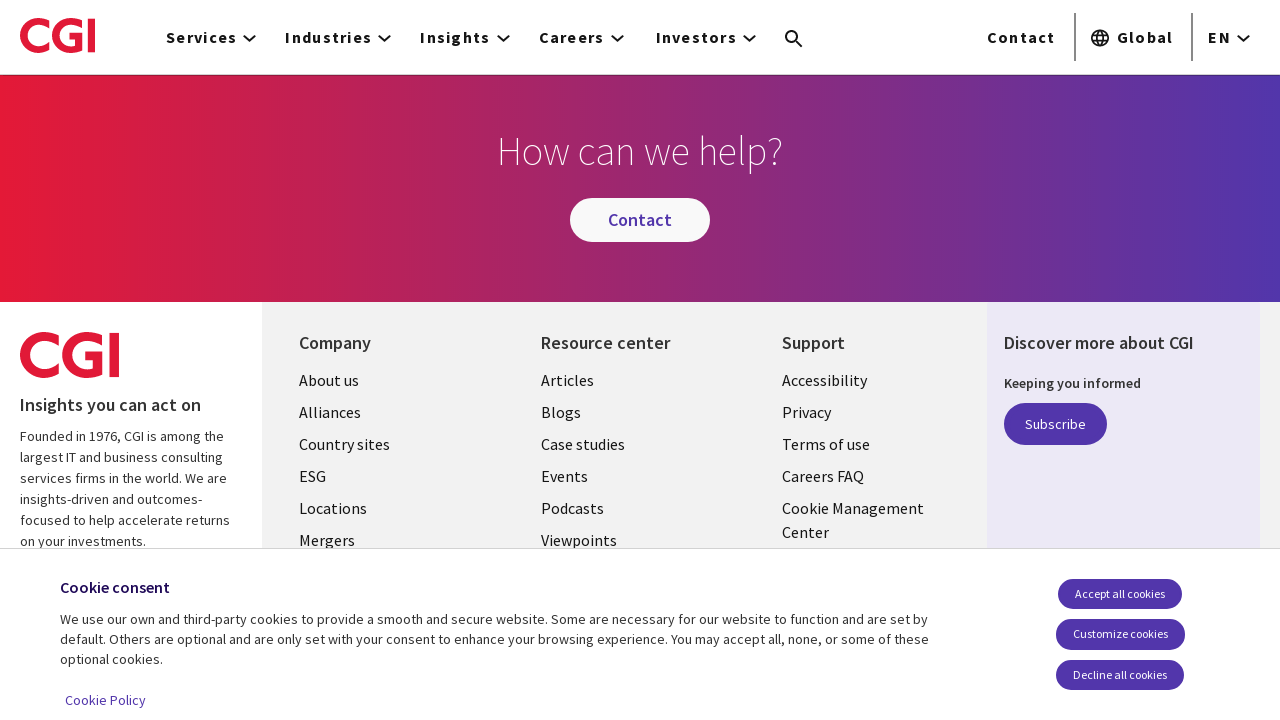

--- FILE ---
content_type: text/html; charset=UTF-8
request_url: https://www.cgi.com/en/quicktabs/nojs/mc_gen_future_past_events/1
body_size: 23210
content:
<!DOCTYPE html>
<html lang="en" dir="ltr" prefix="og: https://ogp.me/ns#">
<head>    <script>
// akam-sw.js install script version 1.3.6
"serviceWorker"in navigator&&"find"in[]&&function(){var e=new Promise(function(e){"complete"===document.readyState||!1?e():(window.addEventListener("load",function(){e()}),setTimeout(function(){"complete"!==document.readyState&&e()},1e4))}),n=window.akamServiceWorkerInvoked,r="1.3.6";if(n)aka3pmLog("akam-setup already invoked");else{window.akamServiceWorkerInvoked=!0,window.aka3pmLog=function(){window.akamServiceWorkerDebug&&console.log.apply(console,arguments)};function o(e){(window.BOOMR_mq=window.BOOMR_mq||[]).push(["addVar",{"sm.sw.s":e,"sm.sw.v":r}])}var i="/akam-sw.js",a=new Map;navigator.serviceWorker.addEventListener("message",function(e){var n,r,o=e.data;if(o.isAka3pm)if(o.command){var i=(n=o.command,(r=a.get(n))&&r.length>0?r.shift():null);i&&i(e.data.response)}else if(o.commandToClient)switch(o.commandToClient){case"enableDebug":window.akamServiceWorkerDebug||(window.akamServiceWorkerDebug=!0,aka3pmLog("Setup script debug enabled via service worker message"),v());break;case"boomerangMQ":o.payload&&(window.BOOMR_mq=window.BOOMR_mq||[]).push(o.payload)}aka3pmLog("akam-sw message: "+JSON.stringify(e.data))});var t=function(e){return new Promise(function(n){var r,o;r=e.command,o=n,a.has(r)||a.set(r,[]),a.get(r).push(o),navigator.serviceWorker.controller&&(e.isAka3pm=!0,navigator.serviceWorker.controller.postMessage(e))})},c=function(e){return t({command:"navTiming",navTiming:e})},s=null,m={},d=function(){var e=i;return s&&(e+="?othersw="+encodeURIComponent(s)),function(e,n){return new Promise(function(r,i){aka3pmLog("Registering service worker with URL: "+e),navigator.serviceWorker.register(e,n).then(function(e){aka3pmLog("ServiceWorker registration successful with scope: ",e.scope),r(e),o(1)}).catch(function(e){aka3pmLog("ServiceWorker registration failed: ",e),o(0),i(e)})})}(e,m)},g=navigator.serviceWorker.__proto__.register;if(navigator.serviceWorker.__proto__.register=function(n,r){return n.includes(i)?g.call(this,n,r):(aka3pmLog("Overriding registration of service worker for: "+n),s=new URL(n,window.location.href),m=r,navigator.serviceWorker.controller?new Promise(function(n,r){var o=navigator.serviceWorker.controller.scriptURL;if(o.includes(i)){var a=encodeURIComponent(s);o.includes(a)?(aka3pmLog("Cancelling registration as we already integrate other SW: "+s),navigator.serviceWorker.getRegistration().then(function(e){n(e)})):e.then(function(){aka3pmLog("Unregistering existing 3pm service worker"),navigator.serviceWorker.getRegistration().then(function(e){e.unregister().then(function(){return d()}).then(function(e){n(e)}).catch(function(e){r(e)})})})}else aka3pmLog("Cancelling registration as we already have akam-sw.js installed"),navigator.serviceWorker.getRegistration().then(function(e){n(e)})}):g.call(this,n,r))},navigator.serviceWorker.controller){var u=navigator.serviceWorker.controller.scriptURL;u.includes("/akam-sw.js")||u.includes("/akam-sw-preprod.js")||u.includes("/threepm-sw.js")||(aka3pmLog("Detected existing service worker. Removing and re-adding inside akam-sw.js"),s=new URL(u,window.location.href),e.then(function(){navigator.serviceWorker.getRegistration().then(function(e){m={scope:e.scope},e.unregister(),d()})}))}else e.then(function(){window.akamServiceWorkerPreprod&&(i="/akam-sw-preprod.js"),d()});if(window.performance){var w=window.performance.timing,l=w.responseEnd-w.responseStart;c(l)}e.then(function(){t({command:"pageLoad"})});var k=!1;function v(){window.akamServiceWorkerDebug&&!k&&(k=!0,aka3pmLog("Initializing debug functions at window scope"),window.aka3pmInjectSwPolicy=function(e){return t({command:"updatePolicy",policy:e})},window.aka3pmDisableInjectedPolicy=function(){return t({command:"disableInjectedPolicy"})},window.aka3pmDeleteInjectedPolicy=function(){return t({command:"deleteInjectedPolicy"})},window.aka3pmGetStateAsync=function(){return t({command:"getState"})},window.aka3pmDumpState=function(){aka3pmGetStateAsync().then(function(e){aka3pmLog(JSON.stringify(e,null,"\t"))})},window.aka3pmInjectTiming=function(e){return c(e)},window.aka3pmUpdatePolicyFromNetwork=function(){return t({command:"pullPolicyFromNetwork"})})}v()}}();</script>
<script src="https://consent.trustarc.com/v2/autoblockasset/core.min.js?cmId=b6dnom"></script>
<script src="https://consent.trustarc.com/v2/autoblock?cmId=b6dnom"></script>
<script>window.dataLayer = window.dataLayer || [];function gtag(){dataLayer.push(arguments);}let cookie_agreed_categories = getCookieAgreedVal('cmapi_cookie_privacy');gtag('consent', 'default', {'ad_storage':  (cookie_agreed_categories.indexOf("4") != -1) ? 'granted' : 'denied','ad_user_data':  (cookie_agreed_categories.indexOf("4") != -1) ? 'granted' : 'denied','ad_personalization': (cookie_agreed_categories.indexOf("4") != -1) ? 'granted' : 'denied','analytics_storage':  (cookie_agreed_categories.indexOf("3") != -1) ? 'granted' : 'denied'});
function getCookieAgreedVal(cname) {let name = cname + '=';let ca = document.cookie.split(';');for (let i = 0; i < ca.length; i++) {let c = ca[i];while (c.charAt(0) == ' ') {c = c.substring(1);}if (c.indexOf(name) == 0) {return c.substring(name.length, c.length);}}return '';}
(function(w,d,s,l,i){w[l]=w[l]||[];w[l].push({'gtm.start':
new Date().getTime(),event:'gtm.js'});var f=d.getElementsByTagName(s)[0],
j=d.createElement(s),dl=l!='dataLayer'?'&l='+l:'';j.async=true;j.src=
'https://www.googletagmanager.com/gtm.js?id='+i+dl;f.parentNode.insertBefore(j,f);
})(window,document,'script','dataLayer','GTM-WH6C33NT');</script>
    <meta name="theme-color" content="#5236ab"/>
    <meta charset="utf-8" /><script type="text/javascript">(window.NREUM||(NREUM={})).init={privacy:{cookies_enabled:false},ajax:{deny_list:[]},feature_flags:["soft_nav"]};(window.NREUM||(NREUM={})).loader_config={licenseKey:"87f092eede",applicationID:"1042077886",browserID:"1134267410"};;/*! For license information please see nr-loader-rum-1.308.0.min.js.LICENSE.txt */
(()=>{var e,t,r={163:(e,t,r)=>{"use strict";r.d(t,{j:()=>E});var n=r(384),i=r(1741);var a=r(2555);r(860).K7.genericEvents;const s="experimental.resources",o="register",c=e=>{if(!e||"string"!=typeof e)return!1;try{document.createDocumentFragment().querySelector(e)}catch{return!1}return!0};var d=r(2614),u=r(944),l=r(8122);const f="[data-nr-mask]",g=e=>(0,l.a)(e,(()=>{const e={feature_flags:[],experimental:{allow_registered_children:!1,resources:!1},mask_selector:"*",block_selector:"[data-nr-block]",mask_input_options:{color:!1,date:!1,"datetime-local":!1,email:!1,month:!1,number:!1,range:!1,search:!1,tel:!1,text:!1,time:!1,url:!1,week:!1,textarea:!1,select:!1,password:!0}};return{ajax:{deny_list:void 0,block_internal:!0,enabled:!0,autoStart:!0},api:{get allow_registered_children(){return e.feature_flags.includes(o)||e.experimental.allow_registered_children},set allow_registered_children(t){e.experimental.allow_registered_children=t},duplicate_registered_data:!1},browser_consent_mode:{enabled:!1},distributed_tracing:{enabled:void 0,exclude_newrelic_header:void 0,cors_use_newrelic_header:void 0,cors_use_tracecontext_headers:void 0,allowed_origins:void 0},get feature_flags(){return e.feature_flags},set feature_flags(t){e.feature_flags=t},generic_events:{enabled:!0,autoStart:!0},harvest:{interval:30},jserrors:{enabled:!0,autoStart:!0},logging:{enabled:!0,autoStart:!0},metrics:{enabled:!0,autoStart:!0},obfuscate:void 0,page_action:{enabled:!0},page_view_event:{enabled:!0,autoStart:!0},page_view_timing:{enabled:!0,autoStart:!0},performance:{capture_marks:!1,capture_measures:!1,capture_detail:!0,resources:{get enabled(){return e.feature_flags.includes(s)||e.experimental.resources},set enabled(t){e.experimental.resources=t},asset_types:[],first_party_domains:[],ignore_newrelic:!0}},privacy:{cookies_enabled:!0},proxy:{assets:void 0,beacon:void 0},session:{expiresMs:d.wk,inactiveMs:d.BB},session_replay:{autoStart:!0,enabled:!1,preload:!1,sampling_rate:10,error_sampling_rate:100,collect_fonts:!1,inline_images:!1,fix_stylesheets:!0,mask_all_inputs:!0,get mask_text_selector(){return e.mask_selector},set mask_text_selector(t){c(t)?e.mask_selector="".concat(t,",").concat(f):""===t||null===t?e.mask_selector=f:(0,u.R)(5,t)},get block_class(){return"nr-block"},get ignore_class(){return"nr-ignore"},get mask_text_class(){return"nr-mask"},get block_selector(){return e.block_selector},set block_selector(t){c(t)?e.block_selector+=",".concat(t):""!==t&&(0,u.R)(6,t)},get mask_input_options(){return e.mask_input_options},set mask_input_options(t){t&&"object"==typeof t?e.mask_input_options={...t,password:!0}:(0,u.R)(7,t)}},session_trace:{enabled:!0,autoStart:!0},soft_navigations:{enabled:!0,autoStart:!0},spa:{enabled:!0,autoStart:!0},ssl:void 0,user_actions:{enabled:!0,elementAttributes:["id","className","tagName","type"]}}})());var p=r(6154),m=r(9324);let h=0;const v={buildEnv:m.F3,distMethod:m.Xs,version:m.xv,originTime:p.WN},b={consented:!1},y={appMetadata:{},get consented(){return this.session?.state?.consent||b.consented},set consented(e){b.consented=e},customTransaction:void 0,denyList:void 0,disabled:!1,harvester:void 0,isolatedBacklog:!1,isRecording:!1,loaderType:void 0,maxBytes:3e4,obfuscator:void 0,onerror:void 0,ptid:void 0,releaseIds:{},session:void 0,timeKeeper:void 0,registeredEntities:[],jsAttributesMetadata:{bytes:0},get harvestCount(){return++h}},_=e=>{const t=(0,l.a)(e,y),r=Object.keys(v).reduce((e,t)=>(e[t]={value:v[t],writable:!1,configurable:!0,enumerable:!0},e),{});return Object.defineProperties(t,r)};var w=r(5701);const x=e=>{const t=e.startsWith("http");e+="/",r.p=t?e:"https://"+e};var R=r(7836),k=r(3241);const A={accountID:void 0,trustKey:void 0,agentID:void 0,licenseKey:void 0,applicationID:void 0,xpid:void 0},S=e=>(0,l.a)(e,A),T=new Set;function E(e,t={},r,s){let{init:o,info:c,loader_config:d,runtime:u={},exposed:l=!0}=t;if(!c){const e=(0,n.pV)();o=e.init,c=e.info,d=e.loader_config}e.init=g(o||{}),e.loader_config=S(d||{}),c.jsAttributes??={},p.bv&&(c.jsAttributes.isWorker=!0),e.info=(0,a.D)(c);const f=e.init,m=[c.beacon,c.errorBeacon];T.has(e.agentIdentifier)||(f.proxy.assets&&(x(f.proxy.assets),m.push(f.proxy.assets)),f.proxy.beacon&&m.push(f.proxy.beacon),e.beacons=[...m],function(e){const t=(0,n.pV)();Object.getOwnPropertyNames(i.W.prototype).forEach(r=>{const n=i.W.prototype[r];if("function"!=typeof n||"constructor"===n)return;let a=t[r];e[r]&&!1!==e.exposed&&"micro-agent"!==e.runtime?.loaderType&&(t[r]=(...t)=>{const n=e[r](...t);return a?a(...t):n})})}(e),(0,n.US)("activatedFeatures",w.B)),u.denyList=[...f.ajax.deny_list||[],...f.ajax.block_internal?m:[]],u.ptid=e.agentIdentifier,u.loaderType=r,e.runtime=_(u),T.has(e.agentIdentifier)||(e.ee=R.ee.get(e.agentIdentifier),e.exposed=l,(0,k.W)({agentIdentifier:e.agentIdentifier,drained:!!w.B?.[e.agentIdentifier],type:"lifecycle",name:"initialize",feature:void 0,data:e.config})),T.add(e.agentIdentifier)}},384:(e,t,r)=>{"use strict";r.d(t,{NT:()=>s,US:()=>u,Zm:()=>o,bQ:()=>d,dV:()=>c,pV:()=>l});var n=r(6154),i=r(1863),a=r(1910);const s={beacon:"bam.nr-data.net",errorBeacon:"bam.nr-data.net"};function o(){return n.gm.NREUM||(n.gm.NREUM={}),void 0===n.gm.newrelic&&(n.gm.newrelic=n.gm.NREUM),n.gm.NREUM}function c(){let e=o();return e.o||(e.o={ST:n.gm.setTimeout,SI:n.gm.setImmediate||n.gm.setInterval,CT:n.gm.clearTimeout,XHR:n.gm.XMLHttpRequest,REQ:n.gm.Request,EV:n.gm.Event,PR:n.gm.Promise,MO:n.gm.MutationObserver,FETCH:n.gm.fetch,WS:n.gm.WebSocket},(0,a.i)(...Object.values(e.o))),e}function d(e,t){let r=o();r.initializedAgents??={},t.initializedAt={ms:(0,i.t)(),date:new Date},r.initializedAgents[e]=t}function u(e,t){o()[e]=t}function l(){return function(){let e=o();const t=e.info||{};e.info={beacon:s.beacon,errorBeacon:s.errorBeacon,...t}}(),function(){let e=o();const t=e.init||{};e.init={...t}}(),c(),function(){let e=o();const t=e.loader_config||{};e.loader_config={...t}}(),o()}},782:(e,t,r)=>{"use strict";r.d(t,{T:()=>n});const n=r(860).K7.pageViewTiming},860:(e,t,r)=>{"use strict";r.d(t,{$J:()=>u,K7:()=>c,P3:()=>d,XX:()=>i,Yy:()=>o,df:()=>a,qY:()=>n,v4:()=>s});const n="events",i="jserrors",a="browser/blobs",s="rum",o="browser/logs",c={ajax:"ajax",genericEvents:"generic_events",jserrors:i,logging:"logging",metrics:"metrics",pageAction:"page_action",pageViewEvent:"page_view_event",pageViewTiming:"page_view_timing",sessionReplay:"session_replay",sessionTrace:"session_trace",softNav:"soft_navigations",spa:"spa"},d={[c.pageViewEvent]:1,[c.pageViewTiming]:2,[c.metrics]:3,[c.jserrors]:4,[c.spa]:5,[c.ajax]:6,[c.sessionTrace]:7,[c.softNav]:8,[c.sessionReplay]:9,[c.logging]:10,[c.genericEvents]:11},u={[c.pageViewEvent]:s,[c.pageViewTiming]:n,[c.ajax]:n,[c.spa]:n,[c.softNav]:n,[c.metrics]:i,[c.jserrors]:i,[c.sessionTrace]:a,[c.sessionReplay]:a,[c.logging]:o,[c.genericEvents]:"ins"}},944:(e,t,r)=>{"use strict";r.d(t,{R:()=>i});var n=r(3241);function i(e,t){"function"==typeof console.debug&&(console.debug("New Relic Warning: https://github.com/newrelic/newrelic-browser-agent/blob/main/docs/warning-codes.md#".concat(e),t),(0,n.W)({agentIdentifier:null,drained:null,type:"data",name:"warn",feature:"warn",data:{code:e,secondary:t}}))}},1687:(e,t,r)=>{"use strict";r.d(t,{Ak:()=>d,Ze:()=>f,x3:()=>u});var n=r(3241),i=r(7836),a=r(3606),s=r(860),o=r(2646);const c={};function d(e,t){const r={staged:!1,priority:s.P3[t]||0};l(e),c[e].get(t)||c[e].set(t,r)}function u(e,t){e&&c[e]&&(c[e].get(t)&&c[e].delete(t),p(e,t,!1),c[e].size&&g(e))}function l(e){if(!e)throw new Error("agentIdentifier required");c[e]||(c[e]=new Map)}function f(e="",t="feature",r=!1){if(l(e),!e||!c[e].get(t)||r)return p(e,t);c[e].get(t).staged=!0,g(e)}function g(e){const t=Array.from(c[e]);t.every(([e,t])=>t.staged)&&(t.sort((e,t)=>e[1].priority-t[1].priority),t.forEach(([t])=>{c[e].delete(t),p(e,t)}))}function p(e,t,r=!0){const s=e?i.ee.get(e):i.ee,c=a.i.handlers;if(!s.aborted&&s.backlog&&c){if((0,n.W)({agentIdentifier:e,type:"lifecycle",name:"drain",feature:t}),r){const e=s.backlog[t],r=c[t];if(r){for(let t=0;e&&t<e.length;++t)m(e[t],r);Object.entries(r).forEach(([e,t])=>{Object.values(t||{}).forEach(t=>{t[0]?.on&&t[0]?.context()instanceof o.y&&t[0].on(e,t[1])})})}}s.isolatedBacklog||delete c[t],s.backlog[t]=null,s.emit("drain-"+t,[])}}function m(e,t){var r=e[1];Object.values(t[r]||{}).forEach(t=>{var r=e[0];if(t[0]===r){var n=t[1],i=e[3],a=e[2];n.apply(i,a)}})}},1738:(e,t,r)=>{"use strict";r.d(t,{U:()=>g,Y:()=>f});var n=r(3241),i=r(9908),a=r(1863),s=r(944),o=r(5701),c=r(3969),d=r(8362),u=r(860),l=r(4261);function f(e,t,r,a){const f=a||r;!f||f[e]&&f[e]!==d.d.prototype[e]||(f[e]=function(){(0,i.p)(c.xV,["API/"+e+"/called"],void 0,u.K7.metrics,r.ee),(0,n.W)({agentIdentifier:r.agentIdentifier,drained:!!o.B?.[r.agentIdentifier],type:"data",name:"api",feature:l.Pl+e,data:{}});try{return t.apply(this,arguments)}catch(e){(0,s.R)(23,e)}})}function g(e,t,r,n,s){const o=e.info;null===r?delete o.jsAttributes[t]:o.jsAttributes[t]=r,(s||null===r)&&(0,i.p)(l.Pl+n,[(0,a.t)(),t,r],void 0,"session",e.ee)}},1741:(e,t,r)=>{"use strict";r.d(t,{W:()=>a});var n=r(944),i=r(4261);class a{#e(e,...t){if(this[e]!==a.prototype[e])return this[e](...t);(0,n.R)(35,e)}addPageAction(e,t){return this.#e(i.hG,e,t)}register(e){return this.#e(i.eY,e)}recordCustomEvent(e,t){return this.#e(i.fF,e,t)}setPageViewName(e,t){return this.#e(i.Fw,e,t)}setCustomAttribute(e,t,r){return this.#e(i.cD,e,t,r)}noticeError(e,t){return this.#e(i.o5,e,t)}setUserId(e,t=!1){return this.#e(i.Dl,e,t)}setApplicationVersion(e){return this.#e(i.nb,e)}setErrorHandler(e){return this.#e(i.bt,e)}addRelease(e,t){return this.#e(i.k6,e,t)}log(e,t){return this.#e(i.$9,e,t)}start(){return this.#e(i.d3)}finished(e){return this.#e(i.BL,e)}recordReplay(){return this.#e(i.CH)}pauseReplay(){return this.#e(i.Tb)}addToTrace(e){return this.#e(i.U2,e)}setCurrentRouteName(e){return this.#e(i.PA,e)}interaction(e){return this.#e(i.dT,e)}wrapLogger(e,t,r){return this.#e(i.Wb,e,t,r)}measure(e,t){return this.#e(i.V1,e,t)}consent(e){return this.#e(i.Pv,e)}}},1863:(e,t,r)=>{"use strict";function n(){return Math.floor(performance.now())}r.d(t,{t:()=>n})},1910:(e,t,r)=>{"use strict";r.d(t,{i:()=>a});var n=r(944);const i=new Map;function a(...e){return e.every(e=>{if(i.has(e))return i.get(e);const t="function"==typeof e?e.toString():"",r=t.includes("[native code]"),a=t.includes("nrWrapper");return r||a||(0,n.R)(64,e?.name||t),i.set(e,r),r})}},2555:(e,t,r)=>{"use strict";r.d(t,{D:()=>o,f:()=>s});var n=r(384),i=r(8122);const a={beacon:n.NT.beacon,errorBeacon:n.NT.errorBeacon,licenseKey:void 0,applicationID:void 0,sa:void 0,queueTime:void 0,applicationTime:void 0,ttGuid:void 0,user:void 0,account:void 0,product:void 0,extra:void 0,jsAttributes:{},userAttributes:void 0,atts:void 0,transactionName:void 0,tNamePlain:void 0};function s(e){try{return!!e.licenseKey&&!!e.errorBeacon&&!!e.applicationID}catch(e){return!1}}const o=e=>(0,i.a)(e,a)},2614:(e,t,r)=>{"use strict";r.d(t,{BB:()=>s,H3:()=>n,g:()=>d,iL:()=>c,tS:()=>o,uh:()=>i,wk:()=>a});const n="NRBA",i="SESSION",a=144e5,s=18e5,o={STARTED:"session-started",PAUSE:"session-pause",RESET:"session-reset",RESUME:"session-resume",UPDATE:"session-update"},c={SAME_TAB:"same-tab",CROSS_TAB:"cross-tab"},d={OFF:0,FULL:1,ERROR:2}},2646:(e,t,r)=>{"use strict";r.d(t,{y:()=>n});class n{constructor(e){this.contextId=e}}},2843:(e,t,r)=>{"use strict";r.d(t,{G:()=>a,u:()=>i});var n=r(3878);function i(e,t=!1,r,i){(0,n.DD)("visibilitychange",function(){if(t)return void("hidden"===document.visibilityState&&e());e(document.visibilityState)},r,i)}function a(e,t,r){(0,n.sp)("pagehide",e,t,r)}},3241:(e,t,r)=>{"use strict";r.d(t,{W:()=>a});var n=r(6154);const i="newrelic";function a(e={}){try{n.gm.dispatchEvent(new CustomEvent(i,{detail:e}))}catch(e){}}},3606:(e,t,r)=>{"use strict";r.d(t,{i:()=>a});var n=r(9908);a.on=s;var i=a.handlers={};function a(e,t,r,a){s(a||n.d,i,e,t,r)}function s(e,t,r,i,a){a||(a="feature"),e||(e=n.d);var s=t[a]=t[a]||{};(s[r]=s[r]||[]).push([e,i])}},3878:(e,t,r)=>{"use strict";function n(e,t){return{capture:e,passive:!1,signal:t}}function i(e,t,r=!1,i){window.addEventListener(e,t,n(r,i))}function a(e,t,r=!1,i){document.addEventListener(e,t,n(r,i))}r.d(t,{DD:()=>a,jT:()=>n,sp:()=>i})},3969:(e,t,r)=>{"use strict";r.d(t,{TZ:()=>n,XG:()=>o,rs:()=>i,xV:()=>s,z_:()=>a});const n=r(860).K7.metrics,i="sm",a="cm",s="storeSupportabilityMetrics",o="storeEventMetrics"},4234:(e,t,r)=>{"use strict";r.d(t,{W:()=>a});var n=r(7836),i=r(1687);class a{constructor(e,t){this.agentIdentifier=e,this.ee=n.ee.get(e),this.featureName=t,this.blocked=!1}deregisterDrain(){(0,i.x3)(this.agentIdentifier,this.featureName)}}},4261:(e,t,r)=>{"use strict";r.d(t,{$9:()=>d,BL:()=>o,CH:()=>g,Dl:()=>_,Fw:()=>y,PA:()=>h,Pl:()=>n,Pv:()=>k,Tb:()=>l,U2:()=>a,V1:()=>R,Wb:()=>x,bt:()=>b,cD:()=>v,d3:()=>w,dT:()=>c,eY:()=>p,fF:()=>f,hG:()=>i,k6:()=>s,nb:()=>m,o5:()=>u});const n="api-",i="addPageAction",a="addToTrace",s="addRelease",o="finished",c="interaction",d="log",u="noticeError",l="pauseReplay",f="recordCustomEvent",g="recordReplay",p="register",m="setApplicationVersion",h="setCurrentRouteName",v="setCustomAttribute",b="setErrorHandler",y="setPageViewName",_="setUserId",w="start",x="wrapLogger",R="measure",k="consent"},5289:(e,t,r)=>{"use strict";r.d(t,{GG:()=>s,Qr:()=>c,sB:()=>o});var n=r(3878),i=r(6389);function a(){return"undefined"==typeof document||"complete"===document.readyState}function s(e,t){if(a())return e();const r=(0,i.J)(e),s=setInterval(()=>{a()&&(clearInterval(s),r())},500);(0,n.sp)("load",r,t)}function o(e){if(a())return e();(0,n.DD)("DOMContentLoaded",e)}function c(e){if(a())return e();(0,n.sp)("popstate",e)}},5607:(e,t,r)=>{"use strict";r.d(t,{W:()=>n});const n=(0,r(9566).bz)()},5701:(e,t,r)=>{"use strict";r.d(t,{B:()=>a,t:()=>s});var n=r(3241);const i=new Set,a={};function s(e,t){const r=t.agentIdentifier;a[r]??={},e&&"object"==typeof e&&(i.has(r)||(t.ee.emit("rumresp",[e]),a[r]=e,i.add(r),(0,n.W)({agentIdentifier:r,loaded:!0,drained:!0,type:"lifecycle",name:"load",feature:void 0,data:e})))}},6154:(e,t,r)=>{"use strict";r.d(t,{OF:()=>c,RI:()=>i,WN:()=>u,bv:()=>a,eN:()=>l,gm:()=>s,mw:()=>o,sb:()=>d});var n=r(1863);const i="undefined"!=typeof window&&!!window.document,a="undefined"!=typeof WorkerGlobalScope&&("undefined"!=typeof self&&self instanceof WorkerGlobalScope&&self.navigator instanceof WorkerNavigator||"undefined"!=typeof globalThis&&globalThis instanceof WorkerGlobalScope&&globalThis.navigator instanceof WorkerNavigator),s=i?window:"undefined"!=typeof WorkerGlobalScope&&("undefined"!=typeof self&&self instanceof WorkerGlobalScope&&self||"undefined"!=typeof globalThis&&globalThis instanceof WorkerGlobalScope&&globalThis),o=Boolean("hidden"===s?.document?.visibilityState),c=/iPad|iPhone|iPod/.test(s.navigator?.userAgent),d=c&&"undefined"==typeof SharedWorker,u=((()=>{const e=s.navigator?.userAgent?.match(/Firefox[/\s](\d+\.\d+)/);Array.isArray(e)&&e.length>=2&&e[1]})(),Date.now()-(0,n.t)()),l=()=>"undefined"!=typeof PerformanceNavigationTiming&&s?.performance?.getEntriesByType("navigation")?.[0]?.responseStart},6389:(e,t,r)=>{"use strict";function n(e,t=500,r={}){const n=r?.leading||!1;let i;return(...r)=>{n&&void 0===i&&(e.apply(this,r),i=setTimeout(()=>{i=clearTimeout(i)},t)),n||(clearTimeout(i),i=setTimeout(()=>{e.apply(this,r)},t))}}function i(e){let t=!1;return(...r)=>{t||(t=!0,e.apply(this,r))}}r.d(t,{J:()=>i,s:()=>n})},6630:(e,t,r)=>{"use strict";r.d(t,{T:()=>n});const n=r(860).K7.pageViewEvent},7699:(e,t,r)=>{"use strict";r.d(t,{It:()=>a,KC:()=>o,No:()=>i,qh:()=>s});var n=r(860);const i=16e3,a=1e6,s="SESSION_ERROR",o={[n.K7.logging]:!0,[n.K7.genericEvents]:!1,[n.K7.jserrors]:!1,[n.K7.ajax]:!1}},7836:(e,t,r)=>{"use strict";r.d(t,{P:()=>o,ee:()=>c});var n=r(384),i=r(8990),a=r(2646),s=r(5607);const o="nr@context:".concat(s.W),c=function e(t,r){var n={},s={},u={},l=!1;try{l=16===r.length&&d.initializedAgents?.[r]?.runtime.isolatedBacklog}catch(e){}var f={on:p,addEventListener:p,removeEventListener:function(e,t){var r=n[e];if(!r)return;for(var i=0;i<r.length;i++)r[i]===t&&r.splice(i,1)},emit:function(e,r,n,i,a){!1!==a&&(a=!0);if(c.aborted&&!i)return;t&&a&&t.emit(e,r,n);var o=g(n);m(e).forEach(e=>{e.apply(o,r)});var d=v()[s[e]];d&&d.push([f,e,r,o]);return o},get:h,listeners:m,context:g,buffer:function(e,t){const r=v();if(t=t||"feature",f.aborted)return;Object.entries(e||{}).forEach(([e,n])=>{s[n]=t,t in r||(r[t]=[])})},abort:function(){f._aborted=!0,Object.keys(f.backlog).forEach(e=>{delete f.backlog[e]})},isBuffering:function(e){return!!v()[s[e]]},debugId:r,backlog:l?{}:t&&"object"==typeof t.backlog?t.backlog:{},isolatedBacklog:l};return Object.defineProperty(f,"aborted",{get:()=>{let e=f._aborted||!1;return e||(t&&(e=t.aborted),e)}}),f;function g(e){return e&&e instanceof a.y?e:e?(0,i.I)(e,o,()=>new a.y(o)):new a.y(o)}function p(e,t){n[e]=m(e).concat(t)}function m(e){return n[e]||[]}function h(t){return u[t]=u[t]||e(f,t)}function v(){return f.backlog}}(void 0,"globalEE"),d=(0,n.Zm)();d.ee||(d.ee=c)},8122:(e,t,r)=>{"use strict";r.d(t,{a:()=>i});var n=r(944);function i(e,t){try{if(!e||"object"!=typeof e)return(0,n.R)(3);if(!t||"object"!=typeof t)return(0,n.R)(4);const r=Object.create(Object.getPrototypeOf(t),Object.getOwnPropertyDescriptors(t)),a=0===Object.keys(r).length?e:r;for(let s in a)if(void 0!==e[s])try{if(null===e[s]){r[s]=null;continue}Array.isArray(e[s])&&Array.isArray(t[s])?r[s]=Array.from(new Set([...e[s],...t[s]])):"object"==typeof e[s]&&"object"==typeof t[s]?r[s]=i(e[s],t[s]):r[s]=e[s]}catch(e){r[s]||(0,n.R)(1,e)}return r}catch(e){(0,n.R)(2,e)}}},8362:(e,t,r)=>{"use strict";r.d(t,{d:()=>a});var n=r(9566),i=r(1741);class a extends i.W{agentIdentifier=(0,n.LA)(16)}},8374:(e,t,r)=>{r.nc=(()=>{try{return document?.currentScript?.nonce}catch(e){}return""})()},8990:(e,t,r)=>{"use strict";r.d(t,{I:()=>i});var n=Object.prototype.hasOwnProperty;function i(e,t,r){if(n.call(e,t))return e[t];var i=r();if(Object.defineProperty&&Object.keys)try{return Object.defineProperty(e,t,{value:i,writable:!0,enumerable:!1}),i}catch(e){}return e[t]=i,i}},9324:(e,t,r)=>{"use strict";r.d(t,{F3:()=>i,Xs:()=>a,xv:()=>n});const n="1.308.0",i="PROD",a="CDN"},9566:(e,t,r)=>{"use strict";r.d(t,{LA:()=>o,bz:()=>s});var n=r(6154);const i="xxxxxxxx-xxxx-4xxx-yxxx-xxxxxxxxxxxx";function a(e,t){return e?15&e[t]:16*Math.random()|0}function s(){const e=n.gm?.crypto||n.gm?.msCrypto;let t,r=0;return e&&e.getRandomValues&&(t=e.getRandomValues(new Uint8Array(30))),i.split("").map(e=>"x"===e?a(t,r++).toString(16):"y"===e?(3&a()|8).toString(16):e).join("")}function o(e){const t=n.gm?.crypto||n.gm?.msCrypto;let r,i=0;t&&t.getRandomValues&&(r=t.getRandomValues(new Uint8Array(e)));const s=[];for(var o=0;o<e;o++)s.push(a(r,i++).toString(16));return s.join("")}},9908:(e,t,r)=>{"use strict";r.d(t,{d:()=>n,p:()=>i});var n=r(7836).ee.get("handle");function i(e,t,r,i,a){a?(a.buffer([e],i),a.emit(e,t,r)):(n.buffer([e],i),n.emit(e,t,r))}}},n={};function i(e){var t=n[e];if(void 0!==t)return t.exports;var a=n[e]={exports:{}};return r[e](a,a.exports,i),a.exports}i.m=r,i.d=(e,t)=>{for(var r in t)i.o(t,r)&&!i.o(e,r)&&Object.defineProperty(e,r,{enumerable:!0,get:t[r]})},i.f={},i.e=e=>Promise.all(Object.keys(i.f).reduce((t,r)=>(i.f[r](e,t),t),[])),i.u=e=>"nr-rum-1.308.0.min.js",i.o=(e,t)=>Object.prototype.hasOwnProperty.call(e,t),e={},t="NRBA-1.308.0.PROD:",i.l=(r,n,a,s)=>{if(e[r])e[r].push(n);else{var o,c;if(void 0!==a)for(var d=document.getElementsByTagName("script"),u=0;u<d.length;u++){var l=d[u];if(l.getAttribute("src")==r||l.getAttribute("data-webpack")==t+a){o=l;break}}if(!o){c=!0;var f={296:"sha512-+MIMDsOcckGXa1EdWHqFNv7P+JUkd5kQwCBr3KE6uCvnsBNUrdSt4a/3/L4j4TxtnaMNjHpza2/erNQbpacJQA=="};(o=document.createElement("script")).charset="utf-8",i.nc&&o.setAttribute("nonce",i.nc),o.setAttribute("data-webpack",t+a),o.src=r,0!==o.src.indexOf(window.location.origin+"/")&&(o.crossOrigin="anonymous"),f[s]&&(o.integrity=f[s])}e[r]=[n];var g=(t,n)=>{o.onerror=o.onload=null,clearTimeout(p);var i=e[r];if(delete e[r],o.parentNode&&o.parentNode.removeChild(o),i&&i.forEach(e=>e(n)),t)return t(n)},p=setTimeout(g.bind(null,void 0,{type:"timeout",target:o}),12e4);o.onerror=g.bind(null,o.onerror),o.onload=g.bind(null,o.onload),c&&document.head.appendChild(o)}},i.r=e=>{"undefined"!=typeof Symbol&&Symbol.toStringTag&&Object.defineProperty(e,Symbol.toStringTag,{value:"Module"}),Object.defineProperty(e,"__esModule",{value:!0})},i.p="https://js-agent.newrelic.com/",(()=>{var e={374:0,840:0};i.f.j=(t,r)=>{var n=i.o(e,t)?e[t]:void 0;if(0!==n)if(n)r.push(n[2]);else{var a=new Promise((r,i)=>n=e[t]=[r,i]);r.push(n[2]=a);var s=i.p+i.u(t),o=new Error;i.l(s,r=>{if(i.o(e,t)&&(0!==(n=e[t])&&(e[t]=void 0),n)){var a=r&&("load"===r.type?"missing":r.type),s=r&&r.target&&r.target.src;o.message="Loading chunk "+t+" failed: ("+a+": "+s+")",o.name="ChunkLoadError",o.type=a,o.request=s,n[1](o)}},"chunk-"+t,t)}};var t=(t,r)=>{var n,a,[s,o,c]=r,d=0;if(s.some(t=>0!==e[t])){for(n in o)i.o(o,n)&&(i.m[n]=o[n]);if(c)c(i)}for(t&&t(r);d<s.length;d++)a=s[d],i.o(e,a)&&e[a]&&e[a][0](),e[a]=0},r=self["webpackChunk:NRBA-1.308.0.PROD"]=self["webpackChunk:NRBA-1.308.0.PROD"]||[];r.forEach(t.bind(null,0)),r.push=t.bind(null,r.push.bind(r))})(),(()=>{"use strict";i(8374);var e=i(8362),t=i(860);const r=Object.values(t.K7);var n=i(163);var a=i(9908),s=i(1863),o=i(4261),c=i(1738);var d=i(1687),u=i(4234),l=i(5289),f=i(6154),g=i(944),p=i(384);const m=e=>f.RI&&!0===e?.privacy.cookies_enabled;function h(e){return!!(0,p.dV)().o.MO&&m(e)&&!0===e?.session_trace.enabled}var v=i(6389),b=i(7699);class y extends u.W{constructor(e,t){super(e.agentIdentifier,t),this.agentRef=e,this.abortHandler=void 0,this.featAggregate=void 0,this.loadedSuccessfully=void 0,this.onAggregateImported=new Promise(e=>{this.loadedSuccessfully=e}),this.deferred=Promise.resolve(),!1===e.init[this.featureName].autoStart?this.deferred=new Promise((t,r)=>{this.ee.on("manual-start-all",(0,v.J)(()=>{(0,d.Ak)(e.agentIdentifier,this.featureName),t()}))}):(0,d.Ak)(e.agentIdentifier,t)}importAggregator(e,t,r={}){if(this.featAggregate)return;const n=async()=>{let n;await this.deferred;try{if(m(e.init)){const{setupAgentSession:t}=await i.e(296).then(i.bind(i,3305));n=t(e)}}catch(e){(0,g.R)(20,e),this.ee.emit("internal-error",[e]),(0,a.p)(b.qh,[e],void 0,this.featureName,this.ee)}try{if(!this.#t(this.featureName,n,e.init))return(0,d.Ze)(this.agentIdentifier,this.featureName),void this.loadedSuccessfully(!1);const{Aggregate:i}=await t();this.featAggregate=new i(e,r),e.runtime.harvester.initializedAggregates.push(this.featAggregate),this.loadedSuccessfully(!0)}catch(e){(0,g.R)(34,e),this.abortHandler?.(),(0,d.Ze)(this.agentIdentifier,this.featureName,!0),this.loadedSuccessfully(!1),this.ee&&this.ee.abort()}};f.RI?(0,l.GG)(()=>n(),!0):n()}#t(e,r,n){if(this.blocked)return!1;switch(e){case t.K7.sessionReplay:return h(n)&&!!r;case t.K7.sessionTrace:return!!r;default:return!0}}}var _=i(6630),w=i(2614),x=i(3241);class R extends y{static featureName=_.T;constructor(e){var t;super(e,_.T),this.setupInspectionEvents(e.agentIdentifier),t=e,(0,c.Y)(o.Fw,function(e,r){"string"==typeof e&&("/"!==e.charAt(0)&&(e="/"+e),t.runtime.customTransaction=(r||"http://custom.transaction")+e,(0,a.p)(o.Pl+o.Fw,[(0,s.t)()],void 0,void 0,t.ee))},t),this.importAggregator(e,()=>i.e(296).then(i.bind(i,3943)))}setupInspectionEvents(e){const t=(t,r)=>{t&&(0,x.W)({agentIdentifier:e,timeStamp:t.timeStamp,loaded:"complete"===t.target.readyState,type:"window",name:r,data:t.target.location+""})};(0,l.sB)(e=>{t(e,"DOMContentLoaded")}),(0,l.GG)(e=>{t(e,"load")}),(0,l.Qr)(e=>{t(e,"navigate")}),this.ee.on(w.tS.UPDATE,(t,r)=>{(0,x.W)({agentIdentifier:e,type:"lifecycle",name:"session",data:r})})}}class k extends e.d{constructor(e){var t;(super(),f.gm)?(this.features={},(0,p.bQ)(this.agentIdentifier,this),this.desiredFeatures=new Set(e.features||[]),this.desiredFeatures.add(R),(0,n.j)(this,e,e.loaderType||"agent"),t=this,(0,c.Y)(o.cD,function(e,r,n=!1){if("string"==typeof e){if(["string","number","boolean"].includes(typeof r)||null===r)return(0,c.U)(t,e,r,o.cD,n);(0,g.R)(40,typeof r)}else(0,g.R)(39,typeof e)},t),function(e){(0,c.Y)(o.Dl,function(t,r=!1){if("string"!=typeof t&&null!==t)return void(0,g.R)(41,typeof t);const n=e.info.jsAttributes["enduser.id"];r&&null!=n&&n!==t?(0,a.p)(o.Pl+"setUserIdAndResetSession",[t],void 0,"session",e.ee):(0,c.U)(e,"enduser.id",t,o.Dl,!0)},e)}(this),function(e){(0,c.Y)(o.nb,function(t){if("string"==typeof t||null===t)return(0,c.U)(e,"application.version",t,o.nb,!1);(0,g.R)(42,typeof t)},e)}(this),function(e){(0,c.Y)(o.d3,function(){e.ee.emit("manual-start-all")},e)}(this),function(e){(0,c.Y)(o.Pv,function(t=!0){if("boolean"==typeof t){if((0,a.p)(o.Pl+o.Pv,[t],void 0,"session",e.ee),e.runtime.consented=t,t){const t=e.features.page_view_event;t.onAggregateImported.then(e=>{const r=t.featAggregate;e&&!r.sentRum&&r.sendRum()})}}else(0,g.R)(65,typeof t)},e)}(this),this.run()):(0,g.R)(21)}get config(){return{info:this.info,init:this.init,loader_config:this.loader_config,runtime:this.runtime}}get api(){return this}run(){try{const e=function(e){const t={};return r.forEach(r=>{t[r]=!!e[r]?.enabled}),t}(this.init),n=[...this.desiredFeatures];n.sort((e,r)=>t.P3[e.featureName]-t.P3[r.featureName]),n.forEach(r=>{if(!e[r.featureName]&&r.featureName!==t.K7.pageViewEvent)return;if(r.featureName===t.K7.spa)return void(0,g.R)(67);const n=function(e){switch(e){case t.K7.ajax:return[t.K7.jserrors];case t.K7.sessionTrace:return[t.K7.ajax,t.K7.pageViewEvent];case t.K7.sessionReplay:return[t.K7.sessionTrace];case t.K7.pageViewTiming:return[t.K7.pageViewEvent];default:return[]}}(r.featureName).filter(e=>!(e in this.features));n.length>0&&(0,g.R)(36,{targetFeature:r.featureName,missingDependencies:n}),this.features[r.featureName]=new r(this)})}catch(e){(0,g.R)(22,e);for(const e in this.features)this.features[e].abortHandler?.();const t=(0,p.Zm)();delete t.initializedAgents[this.agentIdentifier]?.features,delete this.sharedAggregator;return t.ee.get(this.agentIdentifier).abort(),!1}}}var A=i(2843),S=i(782);class T extends y{static featureName=S.T;constructor(e){super(e,S.T),f.RI&&((0,A.u)(()=>(0,a.p)("docHidden",[(0,s.t)()],void 0,S.T,this.ee),!0),(0,A.G)(()=>(0,a.p)("winPagehide",[(0,s.t)()],void 0,S.T,this.ee)),this.importAggregator(e,()=>i.e(296).then(i.bind(i,2117))))}}var E=i(3969);class I extends y{static featureName=E.TZ;constructor(e){super(e,E.TZ),f.RI&&document.addEventListener("securitypolicyviolation",e=>{(0,a.p)(E.xV,["Generic/CSPViolation/Detected"],void 0,this.featureName,this.ee)}),this.importAggregator(e,()=>i.e(296).then(i.bind(i,9623)))}}new k({features:[R,T,I],loaderType:"lite"})})()})();</script>
<noscript><style>form.antibot * :not(.antibot-message) { display: none !important; }</style>
</noscript><link rel="canonical" href="https://www.cgi.com/en/quicktabs/nojs/mc_gen_future_past_events/1" />
<meta name="twitter:card" content="summary" />
<link rel="apple-touch-icon" sizes="180x180" href="/sites/default/files/favicons/apple-touch-icon.png?v=XByRe4N9y3"/>
<link rel="icon" type="image/png" sizes="32x32" href="/sites/default/files/favicons/favicon-32x32.png?v=XByRe4N9y3"/>
<link rel="icon" type="image/png" sizes="192x192" href="/sites/default/files/favicons/android-chrome-192x192.png?v=XByRe4N9y3"/>
<link rel="icon" type="image/png" sizes="16x16" href="/sites/default/files/favicons/favicon-16x16.png?v=XByRe4N9y3"/>
<link rel="manifest" href="/sites/default/files/favicons/site.webmanifest?v=XByRe4N9y3"/>
<link rel="mask-icon" href="/sites/default/files/favicons/safari-pinned-tab.svg?v=XByRe4N9y3" color="#5236ab"/>
<link rel="shortcut icon" href="/sites/default/files/favicons/favicon.ico?v=XByRe4N9y3"/>
<meta name="apple-mobile-web-app-title" content="CGI"/>
<meta name="application-name" content="CGI"/>
<meta name="msapplication-TileColor" content="#5236ab"/>
<meta name="msapplication-config" content="/browserconfig.xml?v=XByRe4N9y3"/>
<meta name="theme-color" content="#5236ab"/>
<meta name="favicon-generator" content="Drupal responsive_favicons + realfavicongenerator.net" />
<meta name="MobileOptimized" content="width" />
<meta name="HandheldFriendly" content="true" />
<meta name="viewport" content="width=device-width, initial-scale=1.0" />
<script type="application/ld+json">{
    "@context": "https://schema.org",
    "@graph": [
        {
            "address": {
                "@type": "PostalAddress",
                "streetAddress": "George Hintzenweg 89",
                "addressLocality": "Rotterdam",
                "addressRegion": "Europe",
                "postalCode": "3068 AX",
                "addressCountry": "NL"
            },
            "contactPoint": {
                "@type": "ContactPoint",
                "telephone": "+31 (0)88 564 0000",
                "contactType": "Office Number"
            },
            "geo": {
                "@type": "GeoCoordinates",
                "latitude": 51.952491760253999,
                "longitude": 4.5587792396550002
            }
        }
    ]
}</script>
<script>window.a2a_config=window.a2a_config||{};a2a_config.callbacks=[];a2a_config.overlays=[];a2a_config.templates={};a2a_config.color_main = "000000";
a2a_config.color_border = "AECADB";
a2a_config.color_link_text = "333333";
a2a_config.color_link_text_hover = "333333";
a2a_config.onclick = 2;a2a_config.static_server= "/modules/custom/cgi_cookies/js/addtoany";</script>

    <title>| CGI.com</title>
    <link rel="stylesheet" media="all" href="/sites/default/files/css/css__e3BVkCYEL9Tf-T1hIwDfPZiZM2kR7tQg3mRHaO25yU.css" />
<link rel="stylesheet" media="all" href="/sites/default/files/css/css_u-cTeojCVqpq2K7WkvTdNc-q_kcECq6bzX96JRUPbec.css" />

    

<script>(window.BOOMR_mq=window.BOOMR_mq||[]).push(["addVar",{"rua.upush":"false","rua.cpush":"true","rua.upre":"false","rua.cpre":"false","rua.uprl":"false","rua.cprl":"false","rua.cprf":"false","rua.trans":"SJ-e46f1ac0-63be-4eea-8ca9-95e16b32bb4e","rua.cook":"false","rua.ims":"false","rua.ufprl":"false","rua.cfprl":"true","rua.isuxp":"false","rua.texp":"norulematch","rua.ceh":"false","rua.ueh":"false","rua.ieh.st":"0"}]);</script>
<script>!function(){function o(n,i){if(n&&i)for(var r in i)i.hasOwnProperty(r)&&(void 0===n[r]?n[r]=i[r]:n[r].constructor===Object&&i[r].constructor===Object?o(n[r],i[r]):n[r]=i[r])}try{var n=decodeURIComponent("%7B%20%22RT%22%3A%20%7B%20%22cookie%22%3A%20%22%22%20%7D%20%7D");if(n.length>0&&window.JSON&&"function"==typeof window.JSON.parse){var i=JSON.parse(n);void 0!==window.BOOMR_config?o(window.BOOMR_config,i):window.BOOMR_config=i}}catch(r){window.console&&"function"==typeof window.console.error&&console.error("mPulse: Could not parse configuration",r)}}();</script>
                              <script>!function(e){var n="https://s.go-mpulse.net/boomerang/";if("False"=="True")e.BOOMR_config=e.BOOMR_config||{},e.BOOMR_config.PageParams=e.BOOMR_config.PageParams||{},e.BOOMR_config.PageParams.pci=!0,n="https://s2.go-mpulse.net/boomerang/";if(window.BOOMR_API_key="EWYZK-LDCHQ-G58NR-UE93H-5PQAJ",function(){function e(){if(!o){var e=document.createElement("script");e.id="boomr-scr-as",e.src=window.BOOMR.url,e.async=!0,i.parentNode.appendChild(e),o=!0}}function t(e){o=!0;var n,t,a,r,d=document,O=window;if(window.BOOMR.snippetMethod=e?"if":"i",t=function(e,n){var t=d.createElement("script");t.id=n||"boomr-if-as",t.src=window.BOOMR.url,BOOMR_lstart=(new Date).getTime(),e=e||d.body,e.appendChild(t)},!window.addEventListener&&window.attachEvent&&navigator.userAgent.match(/MSIE [67]\./))return window.BOOMR.snippetMethod="s",void t(i.parentNode,"boomr-async");a=document.createElement("IFRAME"),a.src="about:blank",a.title="",a.role="presentation",a.loading="eager",r=(a.frameElement||a).style,r.width=0,r.height=0,r.border=0,r.display="none",i.parentNode.appendChild(a);try{O=a.contentWindow,d=O.document.open()}catch(_){n=document.domain,a.src="javascript:var d=document.open();d.domain='"+n+"';void(0);",O=a.contentWindow,d=O.document.open()}if(n)d._boomrl=function(){this.domain=n,t()},d.write("<bo"+"dy onload='document._boomrl();'>");else if(O._boomrl=function(){t()},O.addEventListener)O.addEventListener("load",O._boomrl,!1);else if(O.attachEvent)O.attachEvent("onload",O._boomrl);d.close()}function a(e){window.BOOMR_onload=e&&e.timeStamp||(new Date).getTime()}if(!window.BOOMR||!window.BOOMR.version&&!window.BOOMR.snippetExecuted){window.BOOMR=window.BOOMR||{},window.BOOMR.snippetStart=(new Date).getTime(),window.BOOMR.snippetExecuted=!0,window.BOOMR.snippetVersion=12,window.BOOMR.url=n+"EWYZK-LDCHQ-G58NR-UE93H-5PQAJ";var i=document.currentScript||document.getElementsByTagName("script")[0],o=!1,r=document.createElement("link");if(r.relList&&"function"==typeof r.relList.supports&&r.relList.supports("preload")&&"as"in r)window.BOOMR.snippetMethod="p",r.href=window.BOOMR.url,r.rel="preload",r.as="script",r.addEventListener("load",e),r.addEventListener("error",function(){t(!0)}),setTimeout(function(){if(!o)t(!0)},3e3),BOOMR_lstart=(new Date).getTime(),i.parentNode.appendChild(r);else t(!1);if(window.addEventListener)window.addEventListener("load",a,!1);else if(window.attachEvent)window.attachEvent("onload",a)}}(),"".length>0)if(e&&"performance"in e&&e.performance&&"function"==typeof e.performance.setResourceTimingBufferSize)e.performance.setResourceTimingBufferSize();!function(){if(BOOMR=e.BOOMR||{},BOOMR.plugins=BOOMR.plugins||{},!BOOMR.plugins.AK){var n="true"=="true"?1:0,t="",a="clnbbqqxhzngk2lyd6pq-f-e9b752352-clientnsv4-s.akamaihd.net",i="false"=="true"?2:1,o={"ak.v":"39","ak.cp":"1407616","ak.ai":parseInt("855317",10),"ak.ol":"0","ak.cr":10,"ak.ipv":4,"ak.proto":"h2","ak.rid":"cf1f6917","ak.r":47358,"ak.a2":n,"ak.m":"dsca","ak.n":"essl","ak.bpcip":"18.218.16.0","ak.cport":53514,"ak.gh":"23.208.24.229","ak.quicv":"","ak.tlsv":"tls1.3","ak.0rtt":"","ak.0rtt.ed":"","ak.csrc":"-","ak.acc":"","ak.t":"1769480095","ak.ak":"hOBiQwZUYzCg5VSAfCLimQ==AsXwatomxEJ6xJU4X+Ya/FceTh4oW2vxOTqrL4WSIzW35kyQMb8z28fVsdS+o1U5HQR/OYP5QKTJNJMEg2hSd2K27yHgtzg1mSCE/CI06DWDBjkE/[base64]/uEA2gL9scjnVbrmk0uc+u98xVyXKJzB+kEcVhC5sj0xuA=","ak.pv":"37","ak.dpoabenc":"","ak.tf":i};if(""!==t)o["ak.ruds"]=t;var r={i:!1,av:function(n){var t="http.initiator";if(n&&(!n[t]||"spa_hard"===n[t]))o["ak.feo"]=void 0!==e.aFeoApplied?1:0,BOOMR.addVar(o)},rv:function(){var e=["ak.bpcip","ak.cport","ak.cr","ak.csrc","ak.gh","ak.ipv","ak.m","ak.n","ak.ol","ak.proto","ak.quicv","ak.tlsv","ak.0rtt","ak.0rtt.ed","ak.r","ak.acc","ak.t","ak.tf"];BOOMR.removeVar(e)}};BOOMR.plugins.AK={akVars:o,akDNSPreFetchDomain:a,init:function(){if(!r.i){var e=BOOMR.subscribe;e("before_beacon",r.av,null,null),e("onbeacon",r.rv,null,null),r.i=!0}return this},is_complete:function(){return!0}}}}()}(window);</script></head>
<body class="domain-cgi-com path--quicktabs alias--quicktabs-nojs-mc-gen-future-past-events-1 logged-out langcode--en">    <noscript><iframe title="Google Tag Manager no-script alternative" src="https://www.googletagmanager.com/ns.html?id=GTM-WH6C33NT"
height="0" width="0" style="display:none;visibility:hidden"></iframe></noscript>
<div id="fb-root"></div>
<div id="start-content"></div>

  <div class="dialog-off-canvas-main-canvas" data-off-canvas-main-canvas>
    







<div  class="page-standard" id="pg__c">
  <!-- ______________________ HEADER _______________________ -->
  <header class="navigation-wrapper" aria-label="Top bar menu">
    <div class="nav-container">
      <div id="skip">
        <a class="visually-hidden focusable skip-link" href="#start-content">
            Skip to main content
        </a>
      </div>
      <div id="brand-nav">
        <div id="block-cgi-default-branding" data-block-plugin-id="system_branding_block" class="site-branding">
  
    
              <a href="/en" title="CGI Homepage" rel="home" class="logo">
            <svg version="1.1" id="Calque_1" xmlns="http://www.w3.org/2000/svg" xmlns:xlink="http://www.w3.org/1999/xlink" x="0px" y="0px"
                 viewBox="0 0 300.9 140" xml:space="preserve" class="logo-img" role="img" aria-label="CGI official logo" height="46px">
                <style type="text/css">
                    .st0{fill:#E11937;}
                </style>
                <g id="Layer_1">
                    <g>
                        <path class="st0" d="M74.8,27c-27.4,0-44.2,21.4-44.2,43c0,26,21.2,43,44.4,43c15.4,0,30-6.8,42.4-17.8v32.2
      c-13,7.8-30.8,12.6-44.6,12.6C33.2,140,0,107.8,0,70C0,30,33.4,0,73,0c15.2,0,33,4.6,44.6,10.4V42C103,32.4,88.2,27,74.8,27z"/>
                        <path class="st0" d="M201.6,140c-39.8,0-73.4-31-73.4-70c0-39.4,33.4-70,75.2-70c15.2,0,34,4,45.6,9.4v31.4
      C235.8,33.2,218.8,27,204,27c-27.4,0-45.2,21.4-45.2,43c0,25.4,21,43.8,45.6,43.8c5.2,0,10.2-0.4,16.6-2.8V85.8h-22.4V59.2h51.2
      V130C235.2,136.6,218.8,140,201.6,140z"/>
                        <path class="st0" d="M272.1,137.2V2.8h28.8v134.4L272.1,137.2L272.1,137.2z"/>
                    </g>
                </g>
                <g id="Protection">
                </g>
                <g id="Guides">
                </g>
            </svg>
        </a>
        </div>

      </div>
      <!-- /#brand-nav -->

      <div id="main-nav">
        <div class="cog--full mq-main-nav">
                      <div class="hidden search-bar">
<div data-block-plugin-id="search_header_block" class="block-search-form-header">
      <form class="search-header-form antibot" data-drupal-selector="search-header-form" data-action="/en/search/site" action="/antibot" method="post" id="search-header-form" accept-charset="UTF-8">
  <noscript>
  <div class="antibot-no-js antibot-message antibot-message-warning">You must have JavaScript enabled to use this form.</div>
</noscript>
<div class="js-form-item form-item js-form-type-textfield form-type-textfield js-form-item-keyword form-item-keyword form-no-label">
        <input role="search"  data-drupal-selector="edit-keyword" type="text" id="edit-keyword" name="keyword" value="" size="30" maxlength="128" class="form-text" placeholder="Search" aria-label="Search"/>

        </div>
<input autocomplete="off" data-drupal-selector="form-cri-a-fajecd2ucwilfrykwp5rgjztiwlqguhuyio8a" type="hidden" name="form_build_id" value="form-cRi_A-FAjeCD2UcWILFrYkwp5rGjzTiWlQGuHUYIO8A" />
<input data-drupal-selector="edit-search-header-form" type="hidden" name="form_id" value="search_header_form" />
<input data-drupal-selector="edit-antibot-key" type="hidden" name="antibot_key" value="" />
<div data-drupal-selector="edit-actions" class="form-actions js-form-wrapper form-wrapper" id="edit-actions"><input role="search" data-drupal-selector="edit-submit" type="submit" id="edit-submit" name="op" value="Search" class="button js-form-submit form-submit" />
</div>

</form>

  
    <div tabindex="0" role="button" aria-label="Close search bar" class="close-search">
    <span aria-hidden="true" class="fa fa-close"></span>
  </div>
</div>
</div>
            <nav class="region region-header" aria-label="Main">
  
      
<ul class="menu menu-level-0">
  
  <li class="menu-item menu-item--expanded">
          <a href="#" role="button" class="menu-item menu-item--expanded">Services</a>
                  
  <section aria-label="Content of Services sub-menu" class="mega-menu Off">
    <div class="main-block">
      <div class="left-block">
                          <div class="feature-item">
                        <div class="menu-featured-content">
  <a href="/en/alliances" aria-label="Learn more about Alliances">
          <span class="field-thumbnail">
        <img src="/sites/default/files/styles/menu_featured_content/public/colleagues-standing-around-a-table.jpg.webp?itok=fwNyg3oJ" alt="colleagues standing around a table">
      </span>
    
    <h3>Alliances</h3>

          <span class="body">
                          Explore CGI&#039;s partner ecosystem to find solutions to today&#039;s challenges
              </span>
      </a>
</div>
          </div>
                      </div>
      <div class="right-block">
                                          <ul class="menu menu-level-1 has-children col2-children">
  
  <li class="menu-item menu-item--expanded menu-item--below menu-item--item-url-not-empty">
          <div class="special-custom-h2 careers-mobile-parent">
                  <a href="/en/end-to-end-services" class="careers-mobile-parent" title="Services" data-drupal-link-system-path="node/130247">End-to-end services </a>
              </div>
    
              
  
<ul class="menu menu-level-2">
  
  <li class="menu-item">
    <a href="/en/business-consulting" title="Business consulting" data-drupal-link-system-path="node/57185">Business consulting</a>

              
  

      </li>
  
  <li class="menu-item">
    <a href="/en/systems-integration" data-drupal-link-system-path="node/93139">Systems integration</a>

              
  

      </li>
  
  <li class="menu-item">
    <a href="/en/managed-it-outsourcing-services" title="Managed IT outsourcing services" data-drupal-link-system-path="node/57128">Managed IT services</a>

              
  

      </li>
  
  <li class="menu-item">
    <a href="/en/application-services" title="Application services" data-drupal-link-system-path="node/57122">Application services</a>

              
  

      </li>
  
  <li class="menu-item">
    <a href="/en/infrastructure-services" title="Infrastructure services" data-drupal-link-system-path="node/58570">Infrastructure services</a>

              
  

      </li>
  
  <li class="menu-item">
    <a href="/en/business-process-services" title="Business process services" data-drupal-link-system-path="node/57422">Business process services</a>

              
  

      </li>
</ul>


      </li>
  
  <li class="menu-item menu-item--expanded menu-item--below menu-item--item-url-not-empty">
          <div class="special-custom-h2 careers-mobile-parent">
                  <a href="/en/key-topics" class="careers-mobile-parent" title="Key Topics" data-drupal-link-system-path="node/130298">Key Topics</a>
              </div>
    
              
  
<ul class="menu menu-level-2">
  
  <li class="menu-item">
    <a href="/en/artificial-intelligence" title="Artificial intelligence (AI)" data-drupal-link-system-path="node/97865">Artificial intelligence (AI)</a>

              
  

      </li>
  
  <li class="menu-item">
    <a href="/en/cloud-hybrid-it" title="Cloud &amp; hybrid IT" data-drupal-link-system-path="node/56471">Cloud &amp; hybrid IT</a>

              
  

      </li>
  
  <li class="menu-item">
    <a href="/en/cybersecurity" title="Cybersecurity" data-drupal-link-system-path="node/56447">Cybersecurity</a>

              
  

      </li>
  
  <li class="menu-item">
    <a href="/en/data-analytics" title="Data analytics" data-drupal-link-system-path="node/56450">Data analytics</a>

              
  

      </li>
  
  <li class="menu-item">
    <a href="/en/supply-chain-ecosystems" title="Supply chain ecosystems" data-drupal-link-system-path="node/152354">Supply chain ecosystems</a>

              
  

      </li>
  
  <li class="menu-item">
    <a href="/en/sustainability" title=" " data-drupal-link-system-path="node/121206">Sustainability</a>

              
  

      </li>
</ul>


      </li>
  
  <li class="menu-item menu-item--expanded menu-item--below menu-item--item-url-not-empty">
          <div class="special-custom-h2 careers-mobile-parent">
                  <a href="/en/solution" class="careers-mobile-parent" data-drupal-link-system-path="solution">Solutions</a>
              </div>
    
              
  
<ul class="menu menu-level-2">
  
  <li class="menu-item">
    <a href="/en/solutions/cgi-credit-studio" title="CGI Credit Studio" data-drupal-link-system-path="node/131432">CGI Credit Studio</a>

              
  

      </li>
  
  <li class="menu-item">
    <a href="/en/solution/banking-capital-markets/trade-finance/trade360" title="CGI Trade360" data-drupal-link-system-path="node/2506">CGI Trade360</a>

              
  

      </li>
  
  <li class="menu-item">
    <a href="/en/solution/utilities/cgiopengrid360" title="CGI OpenGrid360" data-drupal-link-system-path="node/119870">CGI OpenGrid360</a>

              
  

      </li>
  
  <li class="menu-item">
    <a href="/en/solutions/cgi-all-payments" title="CGI All Payments" data-drupal-link-system-path="node/100419">CGI All Payments</a>

              
  

      </li>
  
  <li class="menu-item">
    <a href="/en/solution/retail-consumer-services/retail-suite" title="CGI Retail Suite" data-drupal-link-system-path="node/108528">CGI Retail Suite</a>

              
  

      </li>
  
  <li class="menu-item">
    <a href="/en/banking-capital-markets/wealth-management" title="CGI Wealth360" data-drupal-link-system-path="node/55667">CGI Wealth360</a>

              
  

      </li>
</ul>


      </li>
</ul>

                        </div>
    </div>
  </section>

      </li>
  
  <li class="menu-item menu-item--expanded">
          <a href="#" role="button" class="menu-item menu-item--expanded">Industries</a>
                  
  <section aria-label="Content of Industries sub-menu" class="mega-menu Off">
    <div class="main-block">
      <div class="left-block">
                          <div class="feature-item">
                        <div class="menu-featured-content">
  <a href="/en/voice-of-our-clients" aria-label="Learn more about 2025 CGI Voice of Our Clients">
          <span class="field-thumbnail">
        <img src="/sites/default/files/styles/menu_featured_content/public/group-meeting-discussing-business-illustration.jpg.webp?itok=39q2_0_q" alt="Illustration of group meeting discussing business">
      </span>
    
    <h3>2025 CGI Voice of Our Clients</h3>

          <span class="body">
                                      The
                      CGI
                      Voice
                      of
                      Our
                      Clients
                      shares
                      findings
                      from
                      our
                    ...
              </span>
      </a>
</div>
          </div>
                      </div>
      <div class="right-block">
                                    <ul class="menu menu-level-1 col2-children">
  
  <li class="menu-item menu-item--item-url-not-empty">
          <a href="/en/banking-capital-markets" title="Banking &amp; capital markets" data-drupal-link-system-path="node/55664">Banking &amp; capital markets</a>
    
              
  

      </li>
  
  <li class="menu-item menu-item--item-url-not-empty">
          <a href="/en/communications-media" title="Communications &amp; media" data-drupal-link-system-path="node/55961">Communications &amp; media</a>
    
              
  

      </li>
  
  <li class="menu-item menu-item--item-url-not-empty">
          <a href="/en/energy-utilities" data-drupal-link-system-path="node/120779">Energy &amp; utilities</a>
    
              
  

      </li>
  
  <li class="menu-item menu-item--item-url-not-empty">
          <a href="/en/oil-gas" class="padding-left" title="Oil &amp; gas" data-drupal-link-system-path="node/55994">Oil &amp; gas</a>
    
              
  

      </li>
  
  <li class="menu-item menu-item--item-url-not-empty">
          <a href="/en/utilities" class="padding-left" data-drupal-link-system-path="node/55301">Utilities</a>
    
              
  

      </li>
  
  <li class="menu-item menu-item--item-url-not-empty">
          <a href="/en/government" data-drupal-link-system-path="node/56039">Government</a>
    
              
  

      </li>
  
  <li class="menu-item menu-item--item-url-not-empty">
          <a href="/en/health" data-drupal-link-system-path="node/57919">Health</a>
    
              
  

      </li>
  
  <li class="menu-item menu-item--item-url-not-empty">
          <a href="/en/insurance" data-drupal-link-system-path="node/55619">Insurance</a>
    
              
  

      </li>
  
  <li class="menu-item menu-item--item-url-not-empty">
          <a href="/en/life-sciences" title="Life sciences" data-drupal-link-system-path="node/56063">Life sciences</a>
    
              
  

      </li>
  
  <li class="menu-item menu-item--item-url-not-empty">
          <a href="/en/manufacturing" data-drupal-link-system-path="node/55493">Manufacturing</a>
    
              
  

      </li>
  
  <li class="menu-item menu-item--item-url-not-empty">
          <a href="/en/retail-consumer-services" title="Retail, consumer &amp; services" data-drupal-link-system-path="node/55856">Retail, consumer &amp; services</a>
    
              
  

      </li>
  
  <li class="menu-item menu-item--item-url-not-empty">
          <a href="/en/space" data-drupal-link-system-path="node/119915">Space</a>
    
              
  

      </li>
  
  <li class="menu-item menu-item--item-url-not-empty">
          <a href="/en/transportation-logistics" title="Transportation &amp; logistics" data-drupal-link-system-path="node/55844">Transportation &amp; logistics</a>
    
              
  

      </li>
</ul>

                        </div>
    </div>
  </section>

      </li>
  
  <li class="menu-item menu-item--expanded">
          <a href="#" role="button" class="menu-item menu-item--expanded">Insights</a>
                  
  <section aria-label="Content of Insights sub-menu" class="mega-menu Off">
    <div class="main-block">
      <div class="left-block">
                          <div class="feature-item">
                          <div class="special-custom-h2">            Insights you can act on
      </div>
                        <div class="menu-featured-content">
  <a href="/en/voice-of-our-clients" aria-label="Learn more about 2025 CGI Voice of Our Clients">
          <span class="field-thumbnail">
        <img src="/sites/default/files/styles/menu_featured_content/public/group-meeting-discussing-business-illustration.jpg.webp?itok=39q2_0_q" alt="Illustration of group meeting discussing business">
      </span>
    
    <h3>2025 CGI Voice of Our Clients</h3>

          <span class="body">
                                      The
                      CGI
                      Voice
                      of
                      Our
                      Clients
                      shares
                      findings
                      from
                      our
                    ...
              </span>
      </a>
</div>
          </div>
                      </div>
      <div class="right-block">
                                          <ul class="menu menu-level-1 has-children col2-children">
  
  <li class="menu-item menu-item--expanded menu-item--below menu-item--item-url-not-empty">
          <div class="special-custom-h2">
                  <a href="/en/about-us/insights" rel="Insights you can act on" title="Insights you can act on" data-drupal-link-system-path="node/126806">Insights you can act on</a>
              </div>
    
              
  
<ul class="menu menu-level-2">
  
  <li class="menu-item">
    <a href="/en/blogs" title="Advice and commentary from our experts" data-drupal-link-system-path="blogs">Global blogs</a>

              
  

      </li>
  
  <li class="menu-item">
    <a href="/en/insights-you-can-act-on/industry-impact-stories" data-drupal-link-system-path="node/147700">Industry impact stories</a>

              
  

      </li>
  
  <li class="menu-item">
    <a href="/en/mediacenter" target="_self" title="Visit our resource center" data-drupal-link-system-path="mediacenter">Resource center</a>

              
  

      </li>
  
  <li class="menu-item">
    <a href="/en/experts" data-drupal-link-system-path="experts">CGI experts</a>

              
  

      </li>
</ul>


      </li>
  
  <li class="menu-item menu-item--expanded menu-item--below menu-item--item-url-not-empty">
          <div class="special-custom-h2 careers-mobile-parent">
                  <a href="/en/voice-of-our-clients" rel="VOIX DE NOS CLIENTS" class="careers-mobile-parent" title="CGI Voice of Our Clients" data-drupal-link-system-path="node/107664">CGI Voice of Our Clients</a>
              </div>
    
              
  
<ul class="menu menu-level-2">
  
  <li class="menu-item">
    <a href="/en/voice-of-our-clients#insights-by-industry" title="Voice of Our Clients by industry" data-drupal-link-system-path="node/107664">Industry insights</a>

              
  

      </li>
  
  <li class="menu-item">
    <a href="/en/voice-of-our-clients/digital-leaders" title="Attributes of digital leaders" data-drupal-link-system-path="node/147670">Digital leader attributes</a>

              
  

      </li>
  
  <li class="menu-item">
    <a href="/en/voice-of-our-clients/benchmark-your-organization" title="Benchmark your organization" data-drupal-link-system-path="node/147043">Benchmarking opportunities</a>

              
  

      </li>
</ul>


      </li>
  
  <li class="menu-item menu-item--expanded menu-item--below">
          <div class="special-custom-h2">
                  Featured insights
              </div>
    
              
  
<ul class="menu menu-level-2">
  
  <li class="menu-item">
    <a href="/en/blog/artificial-intelligence-actual-contentid" title="A series of AI blog posts" data-drupal-link-system-path="node/139241">AI blog series</a>

              
  

      </li>
  
  <li class="menu-item">
    <a href="/en/blog/business-consulting-actual-contentid" title="CGI business consulting blog series" data-drupal-link-system-path="node/141597">Consulting blog series</a>

              
  

      </li>
  
  <li class="menu-item">
    <a href="/en/careers/career-articles" title="Career stories from our member partners" data-drupal-link-system-path="node/143858">CGI Partner careers blog</a>

              
  

      </li>
  
  <li class="menu-item">
    <a href="/en/blog/voice-of-our-clients-actual-contentid" rel="La Voix de nos clients de CGI" title="CGI Voice of Our Clients" data-drupal-link-system-path="node/150062">Voice of Our Clients blog</a>

              
  

      </li>
</ul>


      </li>
</ul>

                        </div>
    </div>
  </section>

      </li>
  
  <li class="menu-item menu-item--expanded">
          <a href="#" role="button" class="menu-item menu-item--expanded">Careers</a>
                  
  <section aria-label="Content of Careers sub-menu" class="mega-menu Off">
    <div class="main-block">
      <div class="left-block">
                          <div class="feature-item">
                        <div class="menu-featured-content">
  <a href="/en/careers" aria-label="Learn more about Careers">
          <span class="field-thumbnail">
        <img src="/sites/default/files/styles/menu_featured_content/public/consultant-looking-out-a-window-hero-banner.jpg.webp?itok=TxnKqy4S" alt="Consultant looking out a window">
      </span>
    
    <h3>Careers</h3>

          <span class="body">
                                      Join
                      a
                      company
                      rooted
                      in
                      ownership,
                      teamwork,
                      respect
                      and
                      belonging.
                    ...
              </span>
      </a>
</div>
          </div>
                      </div>
      <div class="right-block">
                                          <ul class="menu menu-level-1 has-children col2-children">
  
  <li class="menu-item menu-item--expanded menu-item--below menu-item--item-url-not-empty">
          <div class="special-custom-h2 careers-mobile-parent">
                  <a href="/en/careers" class="careers-mobile-parent" title="Careers Homepage" data-drupal-link-system-path="node/61489">Careers Homepage</a>
              </div>
    
              
  
<ul class="menu menu-level-2">
  
  <li class="menu-item">
    <a href="/en/our-career-opportunities" title="Career opportunities" data-drupal-link-system-path="node/156079">Career opportunities</a>

              
  

      </li>
  
  <li class="menu-item">
    <a href="/en/careers/career-articles" title="Career stories" data-drupal-link-system-path="node/143858">Career stories</a>

              
  

      </li>
  
  <li class="menu-item">
    <a href="/en/careers/top-roles" data-drupal-link-system-path="node/158287">Top roles</a>

              
  

      </li>
  
  <li class="menu-item">
    <a href="/en/careers/faq" data-drupal-link-system-path="node/66451">FAQ</a>

              
  

      </li>
</ul>


      </li>
  
  <li class="menu-item menu-item--expanded menu-item--below">
          <div class="special-custom-h2">
                  Life at CGI
              </div>
    
              
  
<ul class="menu menu-level-2">
  
  <li class="menu-item">
    <a href="/en/careers/be-an-owner" title="Be an owner" data-drupal-link-system-path="node/140482">Be an owner</a>

              
  

      </li>
  
  <li class="menu-item">
    <a href="/en/careers/be-creative" title="Be creative" data-drupal-link-system-path="node/140488">Be creative</a>

              
  

      </li>
  
  <li class="menu-item">
    <a href="/en/careers/be-supported" title="Be supported" data-drupal-link-system-path="node/140491">Be supported</a>

              
  

      </li>
</ul>


      </li>
</ul>

                        </div>
    </div>
  </section>

      </li>
  
  <li class="menu-item">
          <a href="/en/alliances" class="hide-mdl" data-drupal-link-system-path="node/57362">Alliances</a>
                  
  <section aria-label="Content of Alliances sub-menu" class="mega-menu Off">
    <div class="main-block">
      <div class="left-block">
                          <div class="feature-item">
                        
          </div>
                      </div>
      <div class="right-block">
                          
                        </div>
    </div>
  </section>

      </li>
  
  <li class="menu-item menu-item--expanded">
          <a href="#" role="button" class="menu-item menu-item--expanded">Investors</a>
                  
  <section aria-label="Content of Investors sub-menu" class="mega-menu Off">
    <div class="main-block">
      <div class="left-block">
                          <div class="feature-item">
                        <div class="menu-featured-content">
  <a href="/en/event/first-quarter-results" aria-label="Learn more about CGI’s First Quarter F2026 Results">
          <span class="field-thumbnail">
        <img src="/sites/default/files/styles/menu_featured_content/public/analyst-holding-microphone-and-notepad-224685816.jpg.webp?itok=QvBZIb_R" alt="Analyst holding microphones and notepad">
      </span>
    
    <h3>CGI’s First Quarter F2026 Results</h3>

          <span class="body">
                                      CGI
                      executives
                      will
                      discuss
                      Q1
                      F2026
                      results,
                      ending
                      December
                      31,
                    ...
              </span>
      </a>
</div>
          </div>
                      </div>
      <div class="right-block">
                                          <ul class="menu menu-level-1 has-children col2-children">
  
  <li class="menu-item menu-item--expanded menu-item--below menu-item--item-url-not-empty">
          <div class="special-custom-h2">
                  <a href="/en/investors" title="Investors Homepage" data-drupal-link-system-path="node/118179">Investors Homepage</a>
              </div>
    
              
  
<ul class="menu menu-level-2">
  
  <li class="menu-item">
    <a href="/en/investors/corporate-governance" title="Corporate governance" data-drupal-link-system-path="node/57263">Corporate governance</a>

              
  

      </li>
  
  <li class="menu-item">
    <a href="/en/investors/event-calendar" title="Events" data-drupal-link-system-path="node/59434">Events</a>

              
  

      </li>
  
  <li class="menu-item">
    <a href="/en/investors/financial-reports" title="Financial reports" data-drupal-link-system-path="node/55128">Financial reports</a>

              
  

      </li>
  
  <li class="menu-item">
    <a href="/en/newsroom" title="Newsroom " data-drupal-link-system-path="node/58435">Newsroom </a>

              
  

      </li>
</ul>


      </li>
</ul>

                        </div>
    </div>
  </section>

      </li>
</ul>

  

</nav>

            <div class="search-icon">
              <button class="search-icon-btn" type="button" aria-label="Search terms"> <img alt="search CGI icon" src="/themes/custom/cgi_default/images/2021-revamp/search-icon.svg"></button>
            </div>
                  </div>
      </div>
      <!-- /#main-nav -->

      <div id="pre-nav">
        <div class="cog--full mq-pre-nav">
                        <nav class="region region-pre-header" aria-label="Secondary">
    <div id="block-cgicontactusblockcontact" data-block-plugin-id="cgi_contactus">
  
    
      <a href="/en/contact-us" class="contact-us contact-us-contact contact-us-81" alt="Contact">Contact</a>
  </div>
<div id="block-countrywidgetcgicountries" data-block-plugin-id="country_widget">
  
    
      <a href="/en/cgi_country_widget" class="use-ajax geo-link current-country" data-current-country="cgi_com">Global</a>
  </div>

  <div class="language-switcher-country-path-language-url" id="block-languageswitcher" role="navigation" data-block-plugin-id="language_block:language_interface">
    
        
              <ul class="links" aria-label="language Switcher"><li hreflang="en" data-drupal-link-system-path="quicktabs/nojs/mc_gen_future_past_events/1" class="en is-active" aria-label="Switch language to EN"><a href="/en/quicktabs/nojs/mc_gen_future_past_events/1" class="language-link is-active" hreflang="en" data-drupal-link-system-path="quicktabs/nojs/mc_gen_future_past_events/1">EN</a></li><li hreflang="fr" data-drupal-link-system-path="quicktabs/nojs/mc_gen_future_past_events/1" class="fr" aria-label="Switch language to FR"><a href="/fr/quicktabs/nojs/mc_gen_future_past_events/1" class="language-link" hreflang="fr" data-drupal-link-system-path="quicktabs/nojs/mc_gen_future_past_events/1">FR</a></li></ul>
      </div>

  </nav>

                  </div>
      </div>
      <!-- /#pre-nav -->

      <div class="mobile-search-icon">
        <button class="mobile-search-icon-btn" type="button" aria-label="Search terms"><span class="search-icon-mobile" aria-hidden="true"></span></button>
      </div>

      <div class="mobile-icon">
        <button class="mobile-icon-btn mobile-icon--collapse" type="button" aria-label="Access to main navigation">
          <span class="mobile-icon-box">
            <span class="mobile-icon-inner"></span>
          </span>
        </button>
      </div>

      
    </div>
  </header>

  <!-- ______________________ HEADER MAIN If there is a title _______________________ -->
        
  <!-- ______________________ Pre content _______________________ -->
  
    <!-- ______________________ MAIN _______________________ -->
    <div class="clearfix" id="main">
      <div class="mq-main ">

        <section role="main" aria-label="Main content" id="content" class="">
                              <div id="content-area">
                          <div class="region region-content">
    <div data-drupal-messages-fallback class="hidden"></div>

  </div>



                                  </div>

          

        </section>
        <!-- /content-inner /content -->
        <!--  SIDEBAR  -->

              </div>
      
            
      
            
            
            
            
            
      
            
            
      <!-- /cog--mq -->
    </div>
    <!-- /main -->
  
  <!-- ______________________ FOOTER _______________________ -->

            
    
    <footer id="footer">
  <div class="mq-footer">
    <div class="region region-footer">
        <div class="region region-footer-top">
    <div id="block-cgicustomblockwewanttohearfromyou" data-block-plugin-id="cgi_custom_we_want_to_hear">
  <div id="block-footercontact">
          <h2>How can we help?</h2>
    
    <div class="button-wrapper">
              <a href="/en/contact-us" class="contact-us contact-us-contact contact-us-81" alt="Contact">Contact</a>
          </div>
  </div>
</div>

  </div>


      <div id="block-footermain">
        <div class="cog--mq">
          <div class="block-container">
                <div class="cgi-insightsblock" id="block-cgiinsightsblock" data-block-plugin-id="footer_insights_block">
  
    
      <div class="cgi-block-insights">
  <div class="logo-footer">
    <svg version="1.1" xmlns="http://www.w3.org/2000/svg" xmlns:xlink="http://www.w3.org/1999/xlink" x="0px" y="0px"
         viewBox="0 0 300.9 140" xml:space="preserve" class="logo-footer-img" role="img" aria-label="CGI official logo" height="46px">
                <style type="text/css">
                  .st0{fill:#E11937;}
                </style>
      <g>
        <g>
          <path class="st0" d="M74.8,27c-27.4,0-44.2,21.4-44.2,43c0,26,21.2,43,44.4,43c15.4,0,30-6.8,42.4-17.8v32.2
      c-13,7.8-30.8,12.6-44.6,12.6C33.2,140,0,107.8,0,70C0,30,33.4,0,73,0c15.2,0,33,4.6,44.6,10.4V42C103,32.4,88.2,27,74.8,27z"/>
          <path class="st0" d="M201.6,140c-39.8,0-73.4-31-73.4-70c0-39.4,33.4-70,75.2-70c15.2,0,34,4,45.6,9.4v31.4
      C235.8,33.2,218.8,27,204,27c-27.4,0-45.2,21.4-45.2,43c0,25.4,21,43.8,45.6,43.8c5.2,0,10.2-0.4,16.6-2.8V85.8h-22.4V59.2h51.2
      V130C235.2,136.6,218.8,140,201.6,140z"/>
          <path class="st0" d="M272.1,137.2V2.8h28.8v134.4L272.1,137.2L272.1,137.2z"/>
        </g>
      </g>
      <g>
      </g>
      <g>
      </g>
    </svg>
  </div>

  <h2>Insights you can act on</h2>
  <p>Founded in 1976, CGI is among the largest IT and business consulting services firms in the world.  We are insights-driven and outcomes-focused to help accelerate returns on your investments.</p>

                
    <a href="/en/about-us" class="btn btn-primary">Learn more about CGI</a>
  
    <p class="copyright">© 2026 CGI Inc.</p>
</div>
  </div>


                        <div class="block-usefullinks-wrapper block-menu-footer">
              <h2 class="block-footer-title">Company</h2>
                <div class="region region-useful-links">
    

<nav  id="block-usefullinks" data-block-plugin-id="system_menu_block:useful-links" aria-label="Company" class="block block-menu navigation block-system-menublock menu--useful-links">
            
                
<ul class="menu menu-level-0">
            
        <li  class="menu-item">
            <a href="/en/about-us" data-drupal-link-system-path="node/55358">About us</a>
                                        
  
  <div class="menu_link_content menu-link-contentuseful-links view-mode-default menu-dropdown menu-dropdown-0 menu-type-default">
              
      </div>



                    </li>
            
        <li  class="menu-item">
            <a href="/en/alliances" data-drupal-link-system-path="node/57362">Alliances</a>
                                        
  
  <div class="menu_link_content menu-link-contentuseful-links view-mode-default menu-dropdown menu-dropdown-0 menu-type-default">
              
      </div>



                    </li>
            
        <li  class="menu-item">
            <a href="/en/cgi_country_widget" rel="modal" class="use-ajax" data-drupal-link-system-path="cgi_country_widget">Country sites</a>
                                        
  
  <div class="menu_link_content menu-link-contentuseful-links view-mode-default menu-dropdown menu-dropdown-0 menu-type-default">
              
      </div>



                    </li>
            
        <li  class="menu-item">
            <a href="/en/esg" data-drupal-link-system-path="node/57230">ESG</a>
                                        
  
  <div class="menu_link_content menu-link-contentuseful-links view-mode-default menu-dropdown menu-dropdown-0 menu-type-default">
              
      </div>



                    </li>
            
        <li  class="menu-item">
            <a href="/en/about-us/locations" data-drupal-link-system-path="offices">Locations</a>
                                        
  
  <div class="menu_link_content menu-link-contentuseful-links view-mode-default menu-dropdown menu-dropdown-0 menu-type-default">
              
      </div>



                    </li>
            
        <li  class="menu-item">
            <a href="/en/mergers" title="Mergers" data-drupal-link-system-path="node/93030">Mergers</a>
                                        
  
  <div class="menu_link_content menu-link-contentuseful-links view-mode-default menu-dropdown menu-dropdown-0 menu-type-default">
              
      </div>



                    </li>
            
        <li  class="menu-item">
            <a href="/en/newsroom" data-drupal-link-system-path="node/58435">Newsroom</a>
                                        
  
  <div class="menu_link_content menu-link-contentuseful-links view-mode-default menu-dropdown menu-dropdown-0 menu-type-default">
              
      </div>



                    </li>
    </ul>

    </nav>
  </div>

            </div>
                        <div class="block-librarylinks-wrapper block-menu-footer">
              <h2 class="block-footer-title">Resource center</h2>
                <div class="region region-library-links">
    

<nav  id="block-libraylinks" data-block-plugin-id="system_menu_block:libray-links" aria-label="Resource center" class="block block-menu navigation block-system-menublock menu--libray-links">
            
                
              <ul class="menu list-unstyled">
              <li>
        <a href="/en/mediacenter/articles" data-drupal-link-system-path="mediacenter/articles">Articles</a>
              </li>
          <li>
        <a href="/en/blogs" data-drupal-link-system-path="blogs">Blogs</a>
              </li>
          <li>
        <a href="/en/case-studies" data-drupal-link-system-path="case-studies">Case studies</a>
              </li>
          <li>
        <a href="/en/mediacenter/events" data-drupal-link-system-path="mediacenter/events">Events</a>
              </li>
          <li>
        <a href="/en/podcasts" data-drupal-link-system-path="podcasts">Podcasts</a>
              </li>
          <li>
        <a href="/en/mediacenter/viewpoints" data-drupal-link-system-path="mediacenter/viewpoints">Viewpoints</a>
              </li>
          <li>
        <a href="/en/mediacenter" data-drupal-link-system-path="mediacenter">See more</a>
              </li>
        </ul>
  


    </nav>
  </div>

            </div>
                        <div class="block-support-wrapper block-menu-footer">
              <h2 class="block-footer-title">Support</h2>
                <div class="region region-footer-legal">
    

<nav  id="block-legal" data-block-plugin-id="system_menu_block:legal" aria-label="Support" class="block block-menu navigation block-system-menublock menu--legal">
            
                
        <ul langcode="en" class="menu list-unstyled">
                        <li >
              <a href="/en/accessibility" data-drupal-link-system-path="node/41353">Accessibility</a>
                          </li>
                    <li >
              <a href="/en/privacy" data-drupal-link-system-path="node/120860">Privacy</a>
                          </li>
                    <li >
              <a href="/en/legal-restrictions" data-drupal-link-system-path="node/5680">Terms of use</a>
                          </li>
                    <li >
              <a href="/en/careers/faq" data-drupal-link-system-path="node/66451">Careers FAQ</a>
                          </li>
                    <li id="teconsent">
                              <script type="text/javascript" async="async" src="https://consent.trustarc.com/v2/notice/b6dnom"></script>
                          </li>
    </ul>
        


    </nav>
  </div>

            </div>
                        <div class="block-footer-getin-touch-wrapper block-menu-footer" id="subscribenewsblock-wrapper">
                <div class="region region-footer-get-in-touch">
    <div class="news-subscription-form" data-drupal-selector="news-subscription-form" id="block-subscribenewsblock" data-block-plugin-id="subscribe_news_block">
  
    
      <div id="news-subscribe-form-wrapper"><form data-action="/en/quicktabs/nojs/mc_gen_future_past_events/1" class="antibot" action="/antibot" method="post" id="news-subscription-form" accept-charset="UTF-8">
  <noscript>
  <div class="antibot-no-js antibot-message antibot-message-warning">You must have JavaScript enabled to use this form.</div>
</noscript>
<h2>Discover more about CGI</h2><h3>Keeping you informed</h3><a href="/en/content-subscription" class="button button--primary js-form-submit form-submit" data-drupal-selector="edit-subscribe" id="edit-subscribe">Subscribe</a><input autocomplete="off" data-drupal-selector="form-xun8wka8dolqmwxpthl2wj1v2p455xi0jjhrlt2scy4" type="hidden" name="form_build_id" value="form-xUn8wka8dolqMwxPtHL2wj1V2p455xI0JJHRlT2scy4" />
<input data-drupal-selector="edit-news-subscription-form" type="hidden" name="form_id" value="news_subscription_form" />
<input data-drupal-selector="edit-antibot-key" type="hidden" name="antibot_key" value="" />

</form>
</div>
  </div>

  </div>

              <div class="block-socialmedia-wrapper">
                <h2 class="block-footer-title">Follow us</h2>
                  <div class="region region-social-media">
    

<nav  id="block-socialmedia-2" data-block-plugin-id="system_menu_block:social-media" aria-label="Social media" class="block block-menu navigation block-system-menublock menu--social-media">
            
                

    <div class="social-menu-wrapper">
                  <ul class="menu menu-social-media">
                            <li  class="menu-item">
          <a href="https://www.linkedin.com/company/cgi/" title="Follow CGI on LinkedIn" target="_blank" rel="noopener noreferrer">LinkedIn</a>
        </li>
                      <li  class="menu-item">
          <a href="https://twitter.com/cgi_global" title="Follow CGI on Twitter" target="_blank" rel="noopener noreferrer">Twitter</a>
        </li>
                      <li  class="menu-item">
          <a href="https://www.youtube.com/channel/UCLEgDiEEhnqzIhKgBbDkOTw" title="Follow CGI on YouTube " target="_blank" rel="noopener noreferrer">Youtube</a>
        </li>
                      <li  class="menu-item">
          <a href="https://www.facebook.com/cgigroup/" title="Follow CGI on Facebook" target="_blank" rel="noopener noreferrer">Facebook</a>
        </li>
            </ul>
      </div>



    </nav>
  </div>

              </div>
            </div>
          </div>
        </div>
      </div>
    </div>
  </div>
</footer>    <!-- /footer -->
  
</div>
<!-- /page -->
<div id="consent-banner" style="position:fixed; bottom:0px; z-index:999999;"></div>

  </div>


<script type="application/json" data-drupal-selector="drupal-settings-json">{"path":{"baseUrl":"\/","scriptPath":null,"pathPrefix":"en\/","currentPath":"quicktabs\/nojs\/mc_gen_future_past_events\/1","currentPathIsAdmin":false,"isFront":false,"currentLanguage":"en"},"pluralDelimiter":"\u0003","suppressDeprecationErrors":true,"ajaxPageState":{"libraries":"addtoany\/addtoany.front,antibot\/antibot.form,cgi_core\/cgi_core.script,cgi_core\/cgi_core.trust_arc_library_script,cgi_core\/cgi_core.trust_arc_script,cgi_country_widget\/cgi_langpopup_default,cgi_custom\/accessibility,cgi_default\/fontawesome,cgi_default\/fontawesome6,cgi_default\/fonts,cgi_default\/global_styles,cgi_default\/lib,cgi_searchapi\/cgisearchapi.scripts,ckeditor_accordion\/accordion.frontend,ckeditor_indentblock\/indentblock,cog\/lib,cookie_content_blocker\/cookie-content-blocker,core\/drupal.dialog.ajax,system\/base","theme":"cgi_default","theme_token":null},"ajaxTrustedUrl":{"form_action_p_pvdeGsVG5zNF_XLGPTvYSKCf43t8qZYSwcfZl2uzM":true,"\/en\/search\/site":true},"cookieContentBlocker":{"blockedMessage":"You have not yet given permission to place the required cookies to view this content. Accept the \u003Cstrong\u003EFunctional cookies\u003C\/strong\u003E to view this content.","showButton":true,"buttonTexts":"Cookie management","consentAwareness":{"accepted":{"event":{"name":"trust_arc_compliance.changeStatus","selector":"document"},"cookie":{"operator":"c","name":"cmapi_cookie_privacy","value":"2"}},"declined":{"event":{"name":"trust_arc_compliance.changeStatus","selector":"document"},"cookie":{"operator":"!c","name":"cmapi_cookie_privacy","value":"2"}},"change":{"event":{"name":"trust_arc_compliance.changeStatus","selector":"document"}}},"categories":[]},"ckeditorAccordion":{"accordionStyle":{"collapseAll":null,"keepRowsOpen":null,"animateAccordionOpenAndClose":1,"openTabsWithHash":1}},"antibot":{"forms":{"news-subscription-form":{"id":"news-subscription-form","key":"QTI-zAMCE2Wy_RsXqjlUayh3C4zFVuXldTxS2rXTpmh"},"search-header-form":{"id":"search-header-form","key":"QPB9j5AifYAEroEAcK5RJ1YRep0QuaEVNV9P0HUppGR"}}},"custom":{"accessibility":{"isAnonymous":true}},"csp":{"nonce":"TYG4oLJWnGPlyAOUszi-yw"},"ajax":[],"user":{"uid":0,"permissionsHash":"93976243c75297127ffb50e514ea43050fead777e168bca2e630b4f4ab0289aa"}}</script>
<script src="/sites/default/files/js/js_kznePIOydgb-5AIBac9_d9my9HLbCBv2G7-zjt6RCOQ.js"></script>

<script type="text/javascript">window.NREUM||(NREUM={});NREUM.info={"beacon":"bam.nr-data.net","licenseKey":"87f092eede","applicationID":"1042077886","transactionName":"YwBSMEADCEFZARBRXFpKcxFBFglfFxMRUVBfEVEGQUwHWFkaO1tcWhFVCkY=","queueTime":0,"applicationTime":709,"atts":"T0dRRggZG08=","errorBeacon":"bam.nr-data.net","agent":""}</script></body>
</html>
